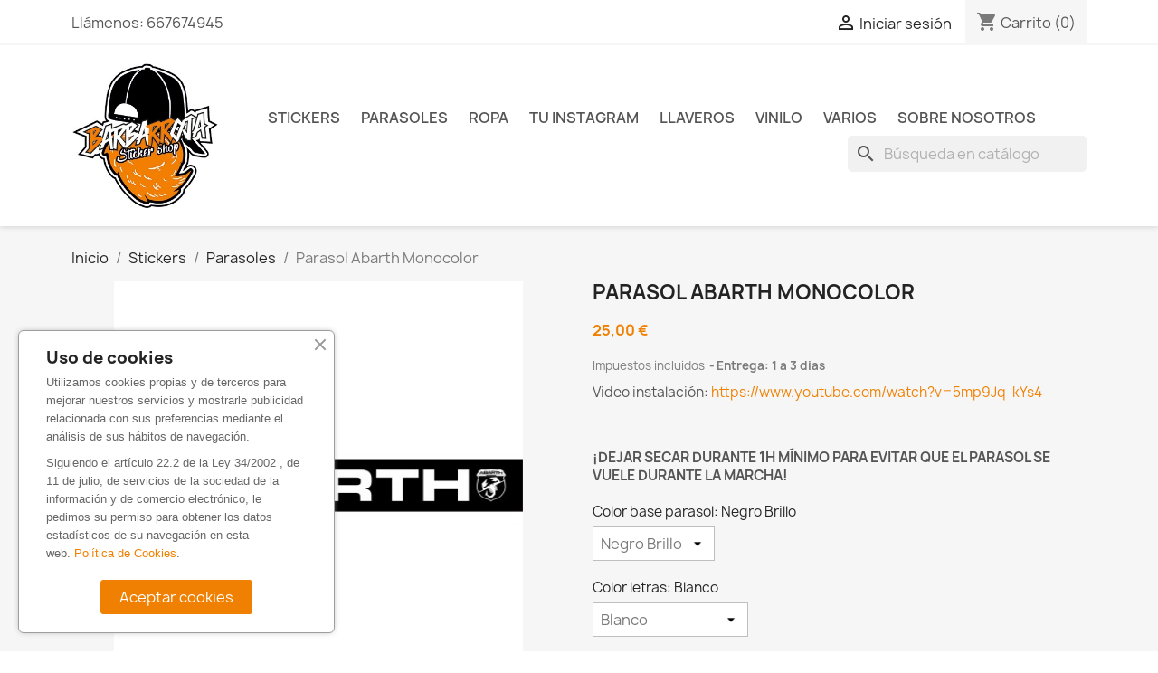

--- FILE ---
content_type: text/html; charset=utf-8
request_url: https://www.barbarrojastickershop.com/parasoles/616-parasol-abarth-monocolor.html
body_size: 15658
content:
<!doctype html>
<html lang="es-ES">

  <head>
    
      
  <meta charset="utf-8">


  <meta http-equiv="x-ua-compatible" content="ie=edge">



  <title>Parasol Abarth Monocolor</title>
  
    
  
  <meta name="description" content="Parasol Abarth Monocolor">
  <meta name="keywords" content="">
        <link rel="canonical" href="https://www.barbarrojastickershop.com/parasoles/616-parasol-abarth-monocolor.html">
    
      
  
  
    <script type="application/ld+json">
  {
    "@context": "https://schema.org",
    "@type": "Organization",
    "name" : "Barbarroja Sticker Shop ",
    "url" : "https://www.barbarrojastickershop.com/",
          "logo": {
        "@type": "ImageObject",
        "url":"https://www.barbarrojastickershop.com/img/barbarroja-shop-logo-1601505696.jpg"
      }
      }
</script>

<script type="application/ld+json">
  {
    "@context": "https://schema.org",
    "@type": "WebPage",
    "isPartOf": {
      "@type": "WebSite",
      "url":  "https://www.barbarrojastickershop.com/",
      "name": "Barbarroja Sticker Shop "
    },
    "name": "Parasol Abarth Monocolor",
    "url":  "https://www.barbarrojastickershop.com/parasoles/616-parasol-abarth-monocolor.html"
  }
</script>


  <script type="application/ld+json">
    {
      "@context": "https://schema.org",
      "@type": "BreadcrumbList",
      "itemListElement": [
                  {
            "@type": "ListItem",
            "position": 1,
            "name": "Inicio",
            "item": "https://www.barbarrojastickershop.com/"
          },                  {
            "@type": "ListItem",
            "position": 2,
            "name": "Stickers",
            "item": "https://www.barbarrojastickershop.com/14-stickers"
          },                  {
            "@type": "ListItem",
            "position": 3,
            "name": "Parasoles",
            "item": "https://www.barbarrojastickershop.com/23-parasoles"
          },                  {
            "@type": "ListItem",
            "position": 4,
            "name": "Parasol Abarth Monocolor",
            "item": "https://www.barbarrojastickershop.com/parasoles/616-146407-parasol-abarth-monocolor.html#/color_base_parasol-blanco_mate/color_letras-blanco/tamano-80_cm"
          }              ]
    }
  </script>
  
  
  
  <script type="application/ld+json">
  {
    "@context": "https://schema.org/",
    "@type": "Product",
    "name": "Parasol Abarth Monocolor",
    "description": "Parasol Abarth Monocolor",
    "category": "Parasoles",
    "image" :"https://www.barbarrojastickershop.com/662-home_default/parasol-abarth-monocolor.jpg",    "sku": "00000000007894198",
    "mpn": "00000000007894198"
        ,
    "brand": {
      "@type": "Thing",
      "name": "Barbarroja Stcker Shop"
    }
                ,
    "offers": {
      "@type": "Offer",
      "priceCurrency": "EUR",
      "name": "Parasol Abarth Monocolor",
      "price": "25",
      "url": "https://www.barbarrojastickershop.com/parasoles/616-146409-parasol-abarth-monocolor.html#/44-color_base_parasol-negro_brillo/46-color_letras-blanco/88-tamano-80_cm",
      "priceValidUntil": "2026-02-05",
              "image": ["https://www.barbarrojastickershop.com/662-large_default/parasol-abarth-monocolor.jpg"],
            "sku": "00000000007894198",
      "mpn": "00000000007894198",
                        "availability": "https://schema.org/InStock",
      "seller": {
        "@type": "Organization",
        "name": "Barbarroja Sticker Shop "
      }
    }
      }
</script>

  
  
    
  

  
    <meta property="og:title" content="Parasol Abarth Monocolor" />
    <meta property="og:description" content="Parasol Abarth Monocolor" />
    <meta property="og:url" content="https://www.barbarrojastickershop.com/parasoles/616-parasol-abarth-monocolor.html" />
    <meta property="og:site_name" content="Barbarroja Sticker Shop " />
    <meta property="og:image" content="https://www.barbarrojastickershop.com/modules/ps_imageslider/images/e5bfdbdb00d54059ada01d29e1a4eec7c9a44dea_banner-personaliza-tu-vehiculo.jpg" />
    
    <meta property="twitter:image" content="https://www.barbarrojastickershop.com/modules/ps_imageslider/images/e5bfdbdb00d54059ada01d29e1a4eec7c9a44dea_banner-personaliza-tu-vehiculo.jpg" />
    <meta property="twitter:title" content="Parasol Abarth Monocolor" />
    <meta property="twitter:description" content="Parasol Abarth Monocolor" />
    <meta property="twitter:card" content="summary_large_image" />
    <meta property="twitter:url" content="https://www.barbarrojastickershop.com/parasoles/616-parasol-abarth-monocolor.html" />
    



  <meta name="viewport" content="width=device-width, initial-scale=1">



  <link rel="icon" type="image/vnd.microsoft.icon" href="https://www.barbarrojastickershop.com/img/favicon.ico?1697809480">
  <link rel="shortcut icon" type="image/x-icon" href="https://www.barbarrojastickershop.com/img/favicon.ico?1697809480">



    <link rel="stylesheet" href="https://www.barbarrojastickershop.com/themes/classic/assets/css/theme.css" type="text/css" media="all">
  <link rel="stylesheet" href="https://www.barbarrojastickershop.com/modules/blockreassurance/views/dist/front.css" type="text/css" media="all">
  <link rel="stylesheet" href="https://www.barbarrojastickershop.com/modules/ps_socialfollow/views/css/ps_socialfollow.css" type="text/css" media="all">
  <link rel="stylesheet" href="https://www.barbarrojastickershop.com/modules/ps_searchbar/ps_searchbar.css" type="text/css" media="all">
  <link rel="stylesheet" href="https://www.barbarrojastickershop.com/modules/revolutpayment/views/css/blockui.css" type="text/css" media="all">
  <link rel="stylesheet" href="https://www.barbarrojastickershop.com/modules/ets_cookie_banner/views/css/front.css" type="text/css" media="all">
  <link rel="stylesheet" href="https://www.barbarrojastickershop.com/modules/ets_bestselling/views/css/slick.css" type="text/css" media="all">
  <link rel="stylesheet" href="https://www.barbarrojastickershop.com/modules/ets_bestselling/views/css/front.css" type="text/css" media="all">
  <link rel="stylesheet" href="https://www.barbarrojastickershop.com/js/jquery/ui/themes/base/minified/jquery-ui.min.css" type="text/css" media="all">
  <link rel="stylesheet" href="https://www.barbarrojastickershop.com/js/jquery/ui/themes/base/minified/jquery.ui.theme.min.css" type="text/css" media="all">
  <link rel="stylesheet" href="https://www.barbarrojastickershop.com/modules/ps_imageslider/css/homeslider.css" type="text/css" media="all">
  <link rel="stylesheet" href="https://www.barbarrojastickershop.com/themes/classic-child/assets/css/custom.css" type="text/css" media="all">




  

  <script type="text/javascript">
        var ConnectVars = {"store_has_valid_tokens":false};
        var cardWidgetIsEnabled = false;
        var checkoutWidgetDisplayType = "1";
        var create_order_ajax_url = "https:\/\/www.barbarrojastickershop.com\/module\/revolutpayment\/order";
        var currentPage = "product";
        var originUrl = "www.barbarrojastickershop.com";
        var payWidgetIsEnabled = false;
        var prestashop = {"cart":{"products":[],"totals":{"total":{"type":"total","label":"Total","amount":0,"value":"0,00\u00a0\u20ac"},"total_including_tax":{"type":"total","label":"Total (impuestos incl.)","amount":0,"value":"0,00\u00a0\u20ac"},"total_excluding_tax":{"type":"total","label":"Total (impuestos excl.)","amount":0,"value":"0,00\u00a0\u20ac"}},"subtotals":{"products":{"type":"products","label":"Subtotal","amount":0,"value":"0,00\u00a0\u20ac"},"discounts":null,"shipping":{"type":"shipping","label":"Transporte","amount":0,"value":""},"tax":null},"products_count":0,"summary_string":"0 art\u00edculos","vouchers":{"allowed":1,"added":[]},"discounts":[],"minimalPurchase":0,"minimalPurchaseRequired":""},"currency":{"id":1,"name":"Euro","iso_code":"EUR","iso_code_num":"978","sign":"\u20ac"},"customer":{"lastname":null,"firstname":null,"email":null,"birthday":null,"newsletter":null,"newsletter_date_add":null,"optin":null,"website":null,"company":null,"siret":null,"ape":null,"is_logged":false,"gender":{"type":null,"name":null},"addresses":[]},"language":{"name":"Espa\u00f1ol (Spanish)","iso_code":"es","locale":"es-ES","language_code":"es-es","is_rtl":"0","date_format_lite":"d\/m\/Y","date_format_full":"d\/m\/Y H:i:s","id":1},"page":{"title":"","canonical":"https:\/\/www.barbarrojastickershop.com\/parasoles\/616-parasol-abarth-monocolor.html","meta":{"title":"Parasol Abarth Monocolor","description":"Parasol Abarth Monocolor","keywords":"","robots":"index"},"page_name":"product","body_classes":{"lang-es":true,"lang-rtl":false,"country-ES":true,"currency-EUR":true,"layout-full-width":true,"page-product":true,"tax-display-enabled":true,"product-id-616":true,"product-Parasol Abarth Monocolor":true,"product-id-category-23":true,"product-id-manufacturer-2":true,"product-id-supplier-0":true,"product-available-for-order":true},"admin_notifications":[]},"shop":{"name":"Barbarroja Sticker Shop ","logo":"https:\/\/www.barbarrojastickershop.com\/img\/barbarroja-shop-logo-1601505696.jpg","stores_icon":"https:\/\/www.barbarrojastickershop.com\/img\/barbarroja-shop-logo_stores-1601505728.gif","favicon":"https:\/\/www.barbarrojastickershop.com\/img\/favicon.ico"},"urls":{"base_url":"https:\/\/www.barbarrojastickershop.com\/","current_url":"https:\/\/www.barbarrojastickershop.com\/parasoles\/616-parasol-abarth-monocolor.html","shop_domain_url":"https:\/\/www.barbarrojastickershop.com","img_ps_url":"https:\/\/www.barbarrojastickershop.com\/img\/","img_cat_url":"https:\/\/www.barbarrojastickershop.com\/img\/c\/","img_lang_url":"https:\/\/www.barbarrojastickershop.com\/img\/l\/","img_prod_url":"https:\/\/www.barbarrojastickershop.com\/img\/p\/","img_manu_url":"https:\/\/www.barbarrojastickershop.com\/img\/m\/","img_sup_url":"https:\/\/www.barbarrojastickershop.com\/img\/su\/","img_ship_url":"https:\/\/www.barbarrojastickershop.com\/img\/s\/","img_store_url":"https:\/\/www.barbarrojastickershop.com\/img\/st\/","img_col_url":"https:\/\/www.barbarrojastickershop.com\/img\/co\/","img_url":"https:\/\/www.barbarrojastickershop.com\/themes\/classic-child\/assets\/img\/","css_url":"https:\/\/www.barbarrojastickershop.com\/themes\/classic-child\/assets\/css\/","js_url":"https:\/\/www.barbarrojastickershop.com\/themes\/classic-child\/assets\/js\/","pic_url":"https:\/\/www.barbarrojastickershop.com\/upload\/","pages":{"address":"https:\/\/www.barbarrojastickershop.com\/direccion","addresses":"https:\/\/www.barbarrojastickershop.com\/direcciones","authentication":"https:\/\/www.barbarrojastickershop.com\/inicio-sesion","cart":"https:\/\/www.barbarrojastickershop.com\/carrito","category":"https:\/\/www.barbarrojastickershop.com\/index.php?controller=category","cms":"https:\/\/www.barbarrojastickershop.com\/index.php?controller=cms","contact":"https:\/\/www.barbarrojastickershop.com\/contactanos","discount":"https:\/\/www.barbarrojastickershop.com\/descuento","guest_tracking":"https:\/\/www.barbarrojastickershop.com\/seguimiento-cliente-no-registrado","history":"https:\/\/www.barbarrojastickershop.com\/historial-compra","identity":"https:\/\/www.barbarrojastickershop.com\/datos-personales","index":"https:\/\/www.barbarrojastickershop.com\/","my_account":"https:\/\/www.barbarrojastickershop.com\/mi-cuenta","order_confirmation":"https:\/\/www.barbarrojastickershop.com\/confirmacion-pedido","order_detail":"https:\/\/www.barbarrojastickershop.com\/index.php?controller=order-detail","order_follow":"https:\/\/www.barbarrojastickershop.com\/seguimiento-pedido","order":"https:\/\/www.barbarrojastickershop.com\/pedido","order_return":"https:\/\/www.barbarrojastickershop.com\/index.php?controller=order-return","order_slip":"https:\/\/www.barbarrojastickershop.com\/albaran","pagenotfound":"https:\/\/www.barbarrojastickershop.com\/pagina-no-ecnontrada","password":"https:\/\/www.barbarrojastickershop.com\/recuperacion-contrasena","pdf_invoice":"https:\/\/www.barbarrojastickershop.com\/index.php?controller=pdf-invoice","pdf_order_return":"https:\/\/www.barbarrojastickershop.com\/index.php?controller=pdf-order-return","pdf_order_slip":"https:\/\/www.barbarrojastickershop.com\/index.php?controller=pdf-order-slip","prices_drop":"https:\/\/www.barbarrojastickershop.com\/bajamos-precios","product":"https:\/\/www.barbarrojastickershop.com\/index.php?controller=product","search":"https:\/\/www.barbarrojastickershop.com\/buscar","sitemap":"https:\/\/www.barbarrojastickershop.com\/mapa-web","stores":"https:\/\/www.barbarrojastickershop.com\/tiendas","supplier":"https:\/\/www.barbarrojastickershop.com\/proveedor","register":"https:\/\/www.barbarrojastickershop.com\/inicio-sesion?create_account=1","order_login":"https:\/\/www.barbarrojastickershop.com\/pedido?login=1"},"alternative_langs":[],"theme_assets":"\/themes\/classic-child\/assets\/","actions":{"logout":"https:\/\/www.barbarrojastickershop.com\/?mylogout="},"no_picture_image":{"bySize":{"small_default":{"url":"https:\/\/www.barbarrojastickershop.com\/img\/p\/es-default-small_default.jpg","width":98,"height":98},"cart_default":{"url":"https:\/\/www.barbarrojastickershop.com\/img\/p\/es-default-cart_default.jpg","width":125,"height":125},"home_default":{"url":"https:\/\/www.barbarrojastickershop.com\/img\/p\/es-default-home_default.jpg","width":250,"height":250},"medium_default":{"url":"https:\/\/www.barbarrojastickershop.com\/img\/p\/es-default-medium_default.jpg","width":452,"height":452},"large_default":{"url":"https:\/\/www.barbarrojastickershop.com\/img\/p\/es-default-large_default.jpg","width":800,"height":800}},"small":{"url":"https:\/\/www.barbarrojastickershop.com\/img\/p\/es-default-small_default.jpg","width":98,"height":98},"medium":{"url":"https:\/\/www.barbarrojastickershop.com\/img\/p\/es-default-home_default.jpg","width":250,"height":250},"large":{"url":"https:\/\/www.barbarrojastickershop.com\/img\/p\/es-default-large_default.jpg","width":800,"height":800},"legend":""}},"configuration":{"display_taxes_label":true,"display_prices_tax_incl":true,"is_catalog":false,"show_prices":true,"opt_in":{"partner":false},"quantity_discount":{"type":"discount","label":"Descuento unitario"},"voucher_enabled":1,"return_enabled":0},"field_required":[],"breadcrumb":{"links":[{"title":"Inicio","url":"https:\/\/www.barbarrojastickershop.com\/"},{"title":"Stickers","url":"https:\/\/www.barbarrojastickershop.com\/14-stickers"},{"title":"Parasoles","url":"https:\/\/www.barbarrojastickershop.com\/23-parasoles"},{"title":"Parasol Abarth Monocolor","url":"https:\/\/www.barbarrojastickershop.com\/parasoles\/616-146407-parasol-abarth-monocolor.html#\/color_base_parasol-blanco_mate\/color_letras-blanco\/tamano-80_cm"}],"count":4},"link":{"protocol_link":"https:\/\/","protocol_content":"https:\/\/"},"time":1768976475,"static_token":"bd4c79ef1de41e8c7b2b5115377838ad","token":"69ddbadd15b236e874b8c811fc70e67b","debug":false};
        var psemailsubscription_subscription = "https:\/\/www.barbarrojastickershop.com\/module\/ps_emailsubscription\/subscription";
        var psr_icon_color = "#F19D76";
      </script>



  <script async src="https://www.googletagmanager.com/gtag/js?id=G-TN9XQQ300Z"></script>
<script>
  window.dataLayer = window.dataLayer || [];
  function gtag(){dataLayer.push(arguments);}
  gtag('js', new Date());
  gtag(
    'config',
    'G-TN9XQQ300Z',
    {
      'debug_mode':false
      , 'anonymize_ip': true                }
  );
</script>


<style>
    scalapay-widget {
        all: initial;
        display: block;
    }

    </style>

<script>

    const widgets = {"payIn3":{"type":"product","style":"","min":"50","max":"10000","logoSize":"100","amountSelectors":"[\".current-price-value\"]","hidePrice":"false","locale":"es","numberOfInstallments":3,"frequencyNumber":30,"currencyPosition":"after","currencyDisplay":"symbol","afterWidgetText":"","position":".product-prices"},"payIn4":{"type":"product","style":"","min":"50","max":"5000","logoSize":"100","amountSelectors":"[\".current-price-value\"]","hidePrice":"false","locale":"es","numberOfInstallments":4,"frequencyNumber":30,"currencyPosition":"after","currencyDisplay":"symbol","afterWidgetText":"","position":".product-prices"}};
    
    function addWidget(productId) {

        const widgetConfig = widgets[productId];
        const positionElement = document.querySelector(widgetConfig['position'])
        if (positionElement?.parentNode?.querySelector(`scalapay-widget[product="${productId}"]`)) {
            return;
        }

        if (widgetConfig["afterWidgetText"]) {
            const postWidgetText = document.createElement('p');
            postWidgetText.setAttribute("class", "scalapay-after-widget-text")
            postWidgetText.innerHTML = widgetConfig["afterWidgetText"];
            positionElement?.insertAdjacentElement('afterend', postWidgetText)
        }

        const widget = document.createElement('scalapay-widget');
        widget.setAttribute('product', productId)
        for (const widgetConfigKey in widgetConfig) {
            if (['afterWidgetText', 'position'].includes(widgetConfigKey)) continue;
            if (widgetConfigKey === 'style') {
                widget.style.cssText = `${widgetConfig[widgetConfigKey]}`;
                continue;
            }
            widget.setAttribute(widgetConfigKey.replace(/[A-Z]/g, letter => `-${letter.toLowerCase()}`), widgetConfig[widgetConfigKey])
        }

        positionElement?.insertAdjacentElement('afterend', widget);

    }

    document.addEventListener("DOMContentLoaded", function () {
        const observer1 = new MutationObserver(() => {
            for (const type in widgets) {
                addWidget(type)
            }
        });
        observer1.observe(document.querySelector('body'), {subtree: true, childList: true, attributes: false});
    });

</script>

    <script>
        (() => {
            const esmScript = document.createElement('script');
            esmScript.src = 'https://cdn.scalapay.com/widget/v3/js/scalapay-widget.esm.js';
            esmScript.type = 'module';
            document.getElementsByTagName('head')[0].appendChild(esmScript);

            const widgetScript = document.createElement('script');
            widgetScript.src = 'https://cdn.scalapay.com/widget/v3/js/scalapay-widget.js';
            widgetScript.type = 'nomodule';
            document.getElementsByTagName('head')[0].appendChild(widgetScript);
        })()
    </script>



    
  <meta property="og:type" content="product">
      <meta property="og:image" content="https://www.barbarrojastickershop.com/662-large_default/parasol-abarth-monocolor.jpg">
  
      <meta property="product:pretax_price:amount" content="20.661157">
    <meta property="product:pretax_price:currency" content="EUR">
    <meta property="product:price:amount" content="25">
    <meta property="product:price:currency" content="EUR">
    
  </head>

  <body id="product" class="lang-es country-es currency-eur layout-full-width page-product tax-display-enabled product-id-616 product-parasol-abarth-monocolor product-id-category-23 product-id-manufacturer-2 product-id-supplier-0 product-available-for-order">

    
      
    

    <main>
      
              

      <header id="header">
        
          
  <div class="header-banner">
    
  </div>



  <nav class="header-nav">
    <div class="container">
      <div class="row">
        <div class="hidden-sm-down">
          <div class="col-md-5 col-xs-12">
            <div id="_desktop_contact_link">
  <div id="contact-link">
                Llámenos: <span>667674945</span>
      </div>
</div>

          </div>
          <div class="col-md-7 right-nav">
              <div id="_desktop_user_info">
  <div class="user-info">
          <a
        href="https://www.barbarrojastickershop.com/mi-cuenta"
        title="Acceda a su cuenta de cliente"
        rel="nofollow"
      >
        <i class="material-icons">&#xE7FF;</i>
        <span class="hidden-sm-down">Iniciar sesión</span>
      </a>
      </div>
</div>
<div id="_desktop_cart">
  <div class="blockcart cart-preview inactive" data-refresh-url="//www.barbarrojastickershop.com/module/ps_shoppingcart/ajax">
    <div class="header">
              <i class="material-icons shopping-cart" aria-hidden="true">shopping_cart</i>
        <span class="hidden-sm-down">Carrito</span>
        <span class="cart-products-count">(0)</span>
          </div>
  </div>
</div>

          </div>
        </div>
        <div class="hidden-md-up text-sm-center mobile">
          <div class="float-xs-left" id="menu-icon">
            <i class="material-icons d-inline">&#xE5D2;</i>
          </div>
          <div class="float-xs-right" id="_mobile_cart"></div>
          <div class="float-xs-right" id="_mobile_user_info"></div>
          <div class="top-logo" id="_mobile_logo"></div>
          <div class="clearfix"></div>
        </div>
      </div>
    </div>
  </nav>



  <div class="header-top">
    <div class="container">
       <div class="row">
        <div class="col-md-2 hidden-sm-down" id="_desktop_logo">
                                    
  <a href="https://www.barbarrojastickershop.com/">
    <img
      class="logo img-fluid"
      src="https://www.barbarrojastickershop.com/img/barbarroja-shop-logo-1601505696.jpg"
      alt="Barbarroja Sticker Shop "
      width="278"
      height="274">
  </a>

                              </div>
        <div class="header-top-right col-md-10 col-sm-12 position-static">
          

<div class="menu js-top-menu position-static hidden-sm-down" id="_desktop_top_menu">
    
          <ul class="top-menu" id="top-menu" data-depth="0">
                    <li class="category" id="category-14">
                          <a
                class="dropdown-item"
                href="https://www.barbarrojastickershop.com/14-stickers" data-depth="0"
                              >
                                                                      <span class="float-xs-right hidden-md-up">
                    <span data-target="#top_sub_menu_26732" data-toggle="collapse" class="navbar-toggler collapse-icons">
                      <i class="material-icons add">&#xE313;</i>
                      <i class="material-icons remove">&#xE316;</i>
                    </span>
                  </span>
                                Stickers
              </a>
                            <div  class="popover sub-menu js-sub-menu collapse" id="top_sub_menu_26732">
                
          <ul class="top-menu"  data-depth="1">
                    <li class="category" id="category-43">
                          <a
                class="dropdown-item dropdown-submenu"
                href="https://www.barbarrojastickershop.com/43-marcas-coches" data-depth="1"
                              >
                                                                      <span class="float-xs-right hidden-md-up">
                    <span data-target="#top_sub_menu_56315" data-toggle="collapse" class="navbar-toggler collapse-icons">
                      <i class="material-icons add">&#xE313;</i>
                      <i class="material-icons remove">&#xE316;</i>
                    </span>
                  </span>
                                MARCAS COCHES
              </a>
                            <div  class="collapse" id="top_sub_menu_56315">
                
          <ul class="top-menu"  data-depth="2">
                    <li class="category" id="category-18">
                          <a
                class="dropdown-item"
                href="https://www.barbarrojastickershop.com/18-volkswagen" data-depth="2"
                              >
                                VOLKSWAGEN 
              </a>
                          </li>
                    <li class="category" id="category-24">
                          <a
                class="dropdown-item"
                href="https://www.barbarrojastickershop.com/24-bmw-" data-depth="2"
                              >
                                BMW-
              </a>
                          </li>
                    <li class="category" id="category-34">
                          <a
                class="dropdown-item"
                href="https://www.barbarrojastickershop.com/34-mitsubishi" data-depth="2"
                              >
                                MITSUBISHI
              </a>
                          </li>
                    <li class="category" id="category-40">
                          <a
                class="dropdown-item"
                href="https://www.barbarrojastickershop.com/40-seat" data-depth="2"
                              >
                                SEAT
              </a>
                          </li>
                    <li class="category" id="category-39">
                          <a
                class="dropdown-item"
                href="https://www.barbarrojastickershop.com/39-audi" data-depth="2"
                              >
                                AUDI
              </a>
                          </li>
                    <li class="category" id="category-38">
                          <a
                class="dropdown-item"
                href="https://www.barbarrojastickershop.com/38-ford" data-depth="2"
                              >
                                FORD
              </a>
                          </li>
                    <li class="category" id="category-36">
                          <a
                class="dropdown-item"
                href="https://www.barbarrojastickershop.com/36-citroen" data-depth="2"
                              >
                                CITROEN
              </a>
                          </li>
                    <li class="category" id="category-35">
                          <a
                class="dropdown-item"
                href="https://www.barbarrojastickershop.com/35-peugeot" data-depth="2"
                              >
                                PEUGEOT
              </a>
                          </li>
                    <li class="category" id="category-30">
                          <a
                class="dropdown-item"
                href="https://www.barbarrojastickershop.com/30-renault" data-depth="2"
                              >
                                RENAULT
              </a>
                          </li>
                    <li class="category" id="category-28">
                          <a
                class="dropdown-item"
                href="https://www.barbarrojastickershop.com/28-opel" data-depth="2"
                              >
                                OPEL
              </a>
                          </li>
                    <li class="category" id="category-37">
                          <a
                class="dropdown-item"
                href="https://www.barbarrojastickershop.com/37-honda" data-depth="2"
                              >
                                HONDA
              </a>
                          </li>
                    <li class="category" id="category-27">
                          <a
                class="dropdown-item"
                href="https://www.barbarrojastickershop.com/27-toyota" data-depth="2"
                              >
                                TOYOTA
              </a>
                          </li>
                    <li class="category" id="category-32">
                          <a
                class="dropdown-item"
                href="https://www.barbarrojastickershop.com/32-hyundai" data-depth="2"
                              >
                                HYUNDAI
              </a>
                          </li>
                    <li class="category" id="category-31">
                          <a
                class="dropdown-item"
                href="https://www.barbarrojastickershop.com/31-fiat" data-depth="2"
                              >
                                FIAT
              </a>
                          </li>
                    <li class="category" id="category-33">
                          <a
                class="dropdown-item"
                href="https://www.barbarrojastickershop.com/33-nissan" data-depth="2"
                              >
                                NISSAN
              </a>
                          </li>
                    <li class="category" id="category-29">
                          <a
                class="dropdown-item"
                href="https://www.barbarrojastickershop.com/29-subaru" data-depth="2"
                              >
                                SUBARU
              </a>
                          </li>
                    <li class="category" id="category-50">
                          <a
                class="dropdown-item"
                href="https://www.barbarrojastickershop.com/50-mercedes" data-depth="2"
                              >
                                MERCEDES
              </a>
                          </li>
                    <li class="category" id="category-52">
                          <a
                class="dropdown-item"
                href="https://www.barbarrojastickershop.com/52-mazda" data-depth="2"
                              >
                                MAZDA
              </a>
                          </li>
                    <li class="category" id="category-54">
                          <a
                class="dropdown-item"
                href="https://www.barbarrojastickershop.com/54-mini" data-depth="2"
                              >
                                MINI
              </a>
                          </li>
              </ul>
    
              </div>
                          </li>
                    <li class="category" id="category-23">
                          <a
                class="dropdown-item dropdown-submenu"
                href="https://www.barbarrojastickershop.com/23-parasoles" data-depth="1"
                              >
                                Parasoles
              </a>
                          </li>
                    <li class="category" id="category-22">
                          <a
                class="dropdown-item dropdown-submenu"
                href="https://www.barbarrojastickershop.com/22-advertencias" data-depth="1"
                              >
                                ADVERTENCIAS
              </a>
                          </li>
                    <li class="category" id="category-19">
                          <a
                class="dropdown-item dropdown-submenu"
                href="https://www.barbarrojastickershop.com/19-bebe-a-bordo" data-depth="1"
                              >
                                BEBE A BORDO
              </a>
                          </li>
                    <li class="category" id="category-21">
                          <a
                class="dropdown-item dropdown-submenu"
                href="https://www.barbarrojastickershop.com/21-cristal-delantero-parte-inferior" data-depth="1"
                              >
                                CRISTAL DELANTERO PARTE INFERIOR
              </a>
                          </li>
                    <li class="category" id="category-20">
                          <a
                class="dropdown-item dropdown-submenu"
                href="https://www.barbarrojastickershop.com/20-limpiaparabrisas-trasero" data-depth="1"
                              >
                                LIMPIAPARABRISAS  TRASERO 
              </a>
                          </li>
                    <li class="category" id="category-41">
                          <a
                class="dropdown-item dropdown-submenu"
                href="https://www.barbarrojastickershop.com/41-laminas-sticker-boom" data-depth="1"
                              >
                                Laminas Sticker Boom
              </a>
                          </li>
                    <li class="category" id="category-44">
                          <a
                class="dropdown-item dropdown-submenu"
                href="https://www.barbarrojastickershop.com/44-motos" data-depth="1"
                              >
                                                                      <span class="float-xs-right hidden-md-up">
                    <span data-target="#top_sub_menu_50865" data-toggle="collapse" class="navbar-toggler collapse-icons">
                      <i class="material-icons add">&#xE313;</i>
                      <i class="material-icons remove">&#xE316;</i>
                    </span>
                  </span>
                                Motos
              </a>
                            <div  class="collapse" id="top_sub_menu_50865">
                
          <ul class="top-menu"  data-depth="2">
                    <li class="category" id="category-42">
                          <a
                class="dropdown-item"
                href="https://www.barbarrojastickershop.com/42-llantas-moto" data-depth="2"
                              >
                                Llantas moto
              </a>
                          </li>
                    <li class="category" id="category-55">
                          <a
                class="dropdown-item"
                href="https://www.barbarrojastickershop.com/55-motos-general" data-depth="2"
                              >
                                Motos General
              </a>
                          </li>
                    <li class="category" id="category-56">
                          <a
                class="dropdown-item"
                href="https://www.barbarrojastickershop.com/56-motos-clasicas" data-depth="2"
                              >
                                MOTOS CLASICAS
              </a>
                          </li>
              </ul>
    
              </div>
                          </li>
                    <li class="category" id="category-45">
                          <a
                class="dropdown-item dropdown-submenu"
                href="https://www.barbarrojastickershop.com/45-furgonetas-camper" data-depth="1"
                              >
                                FURGONETAS CAMPER
              </a>
                          </li>
                    <li class="category" id="category-47">
                          <a
                class="dropdown-item dropdown-submenu"
                href="https://www.barbarrojastickershop.com/47-slaps" data-depth="1"
                              >
                                SLAPS
              </a>
                          </li>
                    <li class="category" id="category-48">
                          <a
                class="dropdown-item dropdown-submenu"
                href="https://www.barbarrojastickershop.com/48-kits-adhesivos-para-coches" data-depth="1"
                              >
                                Kits adhesivos para coches
              </a>
                          </li>
                    <li class="category" id="category-49">
                          <a
                class="dropdown-item dropdown-submenu"
                href="https://www.barbarrojastickershop.com/49-adhesivos-varios" data-depth="1"
                              >
                                ADHESIVOS VARIOS
              </a>
                          </li>
                    <li class="category" id="category-51">
                          <a
                class="dropdown-item dropdown-submenu"
                href="https://www.barbarrojastickershop.com/51-jdm-sticker" data-depth="1"
                              >
                                JDM STICKER
              </a>
                          </li>
                    <li class="category" id="category-53">
                          <a
                class="dropdown-item dropdown-submenu"
                href="https://www.barbarrojastickershop.com/53-animales" data-depth="1"
                              >
                                Animales
              </a>
                          </li>
                    <li class="category" id="category-62">
                          <a
                class="dropdown-item dropdown-submenu"
                href="https://www.barbarrojastickershop.com/62-frases" data-depth="1"
                              >
                                Frases
              </a>
                          </li>
                    <li class="category" id="category-65">
                          <a
                class="dropdown-item dropdown-submenu"
                href="https://www.barbarrojastickershop.com/65-camiones" data-depth="1"
                              >
                                CAMIONES
              </a>
                          </li>
                    <li class="category" id="category-67">
                          <a
                class="dropdown-item dropdown-submenu"
                href="https://www.barbarrojastickershop.com/67-matriculas" data-depth="1"
                              >
                                MATRÍCULAS 
              </a>
                          </li>
                    <li class="category" id="category-68">
                          <a
                class="dropdown-item dropdown-submenu"
                href="https://www.barbarrojastickershop.com/68-tapas-de-llantas" data-depth="1"
                              >
                                TAPAS DE LLANTAS
              </a>
                          </li>
                    <li class="category" id="category-69">
                          <a
                class="dropdown-item dropdown-submenu"
                href="https://www.barbarrojastickershop.com/69-taloneras" data-depth="1"
                              >
                                TALONERAS 
              </a>
                          </li>
                    <li class="category" id="category-70">
                          <a
                class="dropdown-item dropdown-submenu"
                href="https://www.barbarrojastickershop.com/70-peekers" data-depth="1"
                              >
                                PEEKERS
              </a>
                          </li>
                    <li class="category" id="category-74">
                          <a
                class="dropdown-item dropdown-submenu"
                href="https://www.barbarrojastickershop.com/74-pegatinas-personalizadas" data-depth="1"
                              >
                                PEGATINAS PERSONALIZADAS
              </a>
                          </li>
              </ul>
    
              </div>
                          </li>
                    <li class="category" id="category-23">
                          <a
                class="dropdown-item"
                href="https://www.barbarrojastickershop.com/23-parasoles" data-depth="0"
                              >
                                Parasoles
              </a>
                          </li>
                    <li class="category" id="category-12">
                          <a
                class="dropdown-item"
                href="https://www.barbarrojastickershop.com/12-ropa" data-depth="0"
                              >
                                                                      <span class="float-xs-right hidden-md-up">
                    <span data-target="#top_sub_menu_15178" data-toggle="collapse" class="navbar-toggler collapse-icons">
                      <i class="material-icons add">&#xE313;</i>
                      <i class="material-icons remove">&#xE316;</i>
                    </span>
                  </span>
                                Ropa
              </a>
                            <div  class="popover sub-menu js-sub-menu collapse" id="top_sub_menu_15178">
                
          <ul class="top-menu"  data-depth="1">
                    <li class="category" id="category-26">
                          <a
                class="dropdown-item dropdown-submenu"
                href="https://www.barbarrojastickershop.com/26-sudaderas" data-depth="1"
                              >
                                Sudaderas
              </a>
                          </li>
                    <li class="category" id="category-59">
                          <a
                class="dropdown-item dropdown-submenu"
                href="https://www.barbarrojastickershop.com/59-camisetas" data-depth="1"
                              >
                                Camisetas
              </a>
                          </li>
                    <li class="category" id="category-60">
                          <a
                class="dropdown-item dropdown-submenu"
                href="https://www.barbarrojastickershop.com/60-mascarillas" data-depth="1"
                              >
                                Mascarillas
              </a>
                          </li>
                    <li class="category" id="category-66">
                          <a
                class="dropdown-item dropdown-submenu"
                href="https://www.barbarrojastickershop.com/66-clubs-equipos-y-colaboradores" data-depth="1"
                              >
                                                                      <span class="float-xs-right hidden-md-up">
                    <span data-target="#top_sub_menu_14071" data-toggle="collapse" class="navbar-toggler collapse-icons">
                      <i class="material-icons add">&#xE313;</i>
                      <i class="material-icons remove">&#xE316;</i>
                    </span>
                  </span>
                                CLUBS, EQUIPOS Y COLABORADORES
              </a>
                            <div  class="collapse" id="top_sub_menu_14071">
                
          <ul class="top-menu"  data-depth="2">
                    <li class="category" id="category-71">
                          <a
                class="dropdown-item"
                href="https://www.barbarrojastickershop.com/71-dripz-online" data-depth="2"
                              >
                                DRIPZ ONLINE
              </a>
                          </li>
                    <li class="category" id="category-72">
                          <a
                class="dropdown-item"
                href="https://www.barbarrojastickershop.com/72-club-ford-fiesta-catalunya" data-depth="2"
                              >
                                CLUB FORD FIESTA CATALUNYA
              </a>
                          </li>
                    <li class="category" id="category-73">
                          <a
                class="dropdown-item"
                href="https://www.barbarrojastickershop.com/73-fake-bands" data-depth="2"
                              >
                                FAKE BANDS
              </a>
                          </li>
                    <li class="category" id="category-75">
                          <a
                class="dropdown-item"
                href="https://www.barbarrojastickershop.com/75-n-club-hyundai" data-depth="2"
                              >
                                N CLUB HYUNDAI 
              </a>
                          </li>
                    <li class="category" id="category-77">
                          <a
                class="dropdown-item"
                href="https://www.barbarrojastickershop.com/77-club-206-catalunya" data-depth="2"
                              >
                                CLUB 206 CATALUNYA
              </a>
                          </li>
              </ul>
    
              </div>
                          </li>
              </ul>
    
              </div>
                          </li>
                    <li class="category" id="category-63">
                          <a
                class="dropdown-item"
                href="https://www.barbarrojastickershop.com/63-tu-instagram" data-depth="0"
                              >
                                Tu Instagram
              </a>
                          </li>
                    <li class="category" id="category-13">
                          <a
                class="dropdown-item"
                href="https://www.barbarrojastickershop.com/13-llaveros" data-depth="0"
                              >
                                Llaveros
              </a>
                          </li>
                    <li class="category" id="category-57">
                          <a
                class="dropdown-item"
                href="https://www.barbarrojastickershop.com/57-vinilo" data-depth="0"
                              >
                                                                      <span class="float-xs-right hidden-md-up">
                    <span data-target="#top_sub_menu_19508" data-toggle="collapse" class="navbar-toggler collapse-icons">
                      <i class="material-icons add">&#xE313;</i>
                      <i class="material-icons remove">&#xE316;</i>
                    </span>
                  </span>
                                Vinilo
              </a>
                            <div  class="popover sub-menu js-sub-menu collapse" id="top_sub_menu_19508">
                
          <ul class="top-menu"  data-depth="1">
                    <li class="category" id="category-58">
                          <a
                class="dropdown-item dropdown-submenu"
                href="https://www.barbarrojastickershop.com/58-vinilo-para-faros" data-depth="1"
                              >
                                VINILO PARA FAROS
              </a>
                          </li>
                    <li class="category" id="category-61">
                          <a
                class="dropdown-item dropdown-submenu"
                href="https://www.barbarrojastickershop.com/61-vinilos-fundidos-rotulacion-integral" data-depth="1"
                              >
                                Vinilos Fundidos rotulación integral
              </a>
                          </li>
                    <li class="category" id="category-64">
                          <a
                class="dropdown-item dropdown-submenu"
                href="https://www.barbarrojastickershop.com/64-vinilo-liquido-barbarroja-dip" data-depth="1"
                              >
                                Vinilo Líquido Barbarroja Dip
              </a>
                          </li>
              </ul>
    
              </div>
                          </li>
                    <li class="category" id="category-16">
                          <a
                class="dropdown-item"
                href="https://www.barbarrojastickershop.com/16-varios" data-depth="0"
                              >
                                Varios
              </a>
                          </li>
                    <li class="cms-page" id="cms-page-4">
                          <a
                class="dropdown-item"
                href="https://www.barbarrojastickershop.com/content/4-sobre-nosotros" data-depth="0"
                              >
                                Sobre nosotros
              </a>
                          </li>
              </ul>
    
    <div class="clearfix"></div>
</div>
<div id="search_widget" class="search-widgets" data-search-controller-url="//www.barbarrojastickershop.com/buscar">
  <form method="get" action="//www.barbarrojastickershop.com/buscar">
    <input type="hidden" name="controller" value="search">
    <i class="material-icons search" aria-hidden="true">search</i>
    <input type="text" name="s" value="" placeholder="Búsqueda en catálogo" aria-label="Buscar">
    <i class="material-icons clear" aria-hidden="true">clear</i>
  </form>
</div>

        </div>
      </div>
      <div id="mobile_top_menu_wrapper" class="row hidden-md-up" style="display:none;">
        <div class="js-top-menu mobile" id="_mobile_top_menu"></div>
        <div class="js-top-menu-bottom">
          <div id="_mobile_currency_selector"></div>
          <div id="_mobile_language_selector"></div>
          <div id="_mobile_contact_link"></div>
        </div>
      </div>
    </div>
  </div>
  

        
      </header>

      <section id="wrapper">
        
          
<aside id="notifications">
  <div class="container">
    
    
    
      </div>
</aside>
        

        
        <div class="container">
          
            <nav data-depth="4" class="breadcrumb hidden-sm-down">
  <ol>
    
              
          <li>
                          <a href="https://www.barbarrojastickershop.com/"><span>Inicio</span></a>
                      </li>
        
              
          <li>
                          <a href="https://www.barbarrojastickershop.com/14-stickers"><span>Stickers</span></a>
                      </li>
        
              
          <li>
                          <a href="https://www.barbarrojastickershop.com/23-parasoles"><span>Parasoles</span></a>
                      </li>
        
              
          <li>
                          <span>Parasol Abarth Monocolor</span>
                      </li>
        
          
  </ol>
</nav>
          

          

          
  <div id="content-wrapper" class="js-content-wrapper">
    
    

  <section id="main">
    <meta content="https://www.barbarrojastickershop.com/parasoles/616-146409-parasol-abarth-monocolor.html#/44-color_base_parasol-negro_brillo/46-color_letras-blanco/88-tamano-80_cm">

    <div class="row product-container js-product-container">
      <div class="col-md-6">
        
          <section class="page-content" id="content">
            
              
    <ul class="product-flags js-product-flags">
            </ul>


              
                <div class="images-container js-images-container">
  
    <div class="product-cover">
              <img
          class="js-qv-product-cover img-fluid"
          src="https://www.barbarrojastickershop.com/662-large_default/parasol-abarth-monocolor.jpg"
                      alt="Parasol Abarth Monocolor"
            title="Parasol Abarth Monocolor"
                    loading="lazy"
          width="800"
          height="800"
        >
        <div class="layer hidden-sm-down" data-toggle="modal" data-target="#product-modal">
          <i class="material-icons zoom-in">search</i>
        </div>
          </div>
  

  
    <div class="js-qv-mask mask">
      <ul class="product-images js-qv-product-images">
                  <li class="thumb-container js-thumb-container">
            <img
              class="thumb js-thumb  selected js-thumb-selected "
              data-image-medium-src="https://www.barbarrojastickershop.com/662-medium_default/parasol-abarth-monocolor.jpg"
              data-image-large-src="https://www.barbarrojastickershop.com/662-large_default/parasol-abarth-monocolor.jpg"
              src="https://www.barbarrojastickershop.com/662-small_default/parasol-abarth-monocolor.jpg"
                              alt="Parasol Abarth Monocolor"
                title="Parasol Abarth Monocolor"
                            loading="lazy"
              width="98"
              height="98"
            >
          </li>
              </ul>
    </div>
  

</div>
              
              <div class="scroll-box-arrows">
                <i class="material-icons left">&#xE314;</i>
                <i class="material-icons right">&#xE315;</i>
              </div>

            
          </section>
        
        </div>
        <div class="col-md-6">
          
            
              <h1 class="h1">Parasol Abarth Monocolor</h1>
            
          
          
              <div class="product-prices js-product-prices">
    
          

    
      <div
        class="product-price h5 ">

        <div class="current-price">
          <span class='current-price-value' content="25">
                                      25,00 €
                      </span>

                  </div>

        
                  
      </div>
    

    
          

    
          

    
          

    

    <div class="tax-shipping-delivery-label">
              Impuestos incluidos
            
      
                                    <span class="delivery-information">Entrega: 1 a 3 dias</span>
                            </div>
  </div>
          

          <div class="product-information">
            
              <div id="product-description-short-616" class="product-description"><p>Video instalación: <a href="https://www.youtube.com/watch?v=5mp9Jq-kYs4" target="_blank">https://www.youtube.com/watch?v=5mp9Jq-kYs4</a></p>
<p><strong> </strong></p>
<p><span><strong>¡DEJAR SECAR DURANTE 1H MÍNIMO PARA EVITAR QUE EL PARASOL SE VUELE DURANTE LA MARCHA!</strong></span></p></div>
            

            
            <div class="product-actions js-product-actions">
              
                <form action="https://www.barbarrojastickershop.com/carrito" method="post" id="add-to-cart-or-refresh">
                  <input type="hidden" name="token" value="bd4c79ef1de41e8c7b2b5115377838ad">
                  <input type="hidden" name="id_product" value="616" id="product_page_product_id">
                  <input type="hidden" name="id_customization" value="0" id="product_customization_id" class="js-product-customization-id">

                  
                    <div class="product-variants js-product-variants">
          <div class="clearfix product-variants-item">
      <span class="control-label">Color base parasol: 
                                                                  Negro Brillo                                                                                                                                                                          </span>
              <select
          class="form-control form-control-select"
          id="group_4"
          aria-label="Color base parasol"
          data-product-attribute="4"
          name="group[4]">
                      <option value="42" title="Blanco Mate">Blanco Mate</option>
                      <option value="43" title="Blanco">Blanco</option>
                      <option value="44" title="Negro Brillo" selected="selected">Negro Brillo</option>
                      <option value="45" title="Negro Mate">Negro Mate</option>
                      <option value="140" title="Rojo">Rojo</option>
                      <option value="141" title="Azul">Azul</option>
                      <option value="142" title="Amarillo">Amarillo</option>
                      <option value="147" title="Naranja">Naranja</option>
                      <option value="148" title="Verde">Verde</option>
                      <option value="112" title="Ninguno">Ninguno</option>
                  </select>
          </div>
              <div class="clearfix product-variants-item">
      <span class="control-label">Color letras: 
                      Blanco                                                                                                                                                                                                                                                                                                                                                                                                                                                                                                                                                                </span>
              <select
          class="form-control form-control-select"
          id="group_5"
          aria-label="Color letras"
          data-product-attribute="5"
          name="group[5]">
                      <option value="46" title="Blanco" selected="selected">Blanco</option>
                      <option value="169" title="Negro Brillo">Negro Brillo</option>
                      <option value="170" title="Negro Mate">Negro Mate</option>
                      <option value="149" title="Azul Oscuro">Azul Oscuro</option>
                      <option value="150" title="Azul Claro">Azul Claro</option>
                      <option value="151" title="Rojo">Rojo</option>
                      <option value="222" title="Verde">Verde</option>
                      <option value="152" title="Naranja">Naranja</option>
                      <option value="153" title="Lila">Lila</option>
                      <option value="154" title="Amarillo">Amarillo</option>
                      <option value="155" title="Azul Celeste">Azul Celeste</option>
                      <option value="156" title="Holográfico">Holográfico</option>
                      <option value="157" title="Rosa">Rosa</option>
                      <option value="158" title="Plata">Plata</option>
                      <option value="159" title="Plata Cromado">Plata Cromado</option>
                      <option value="160" title="Dorado">Dorado</option>
                      <option value="161" title="Dorado Cromado">Dorado Cromado</option>
                      <option value="162" title="Amarillo Fluor">Amarillo Fluor</option>
                      <option value="163" title="Naranja Fluor">Naranja Fluor</option>
                      <option value="164" title="Verde Fluor">Verde Fluor</option>
                      <option value="165" title="Rosa Fluor">Rosa Fluor</option>
                      <option value="166" title="Marrón">Marrón</option>
                      <option value="167" title="Gris Antracita">Gris Antracita</option>
                      <option value="168" title="Gris Nardo">Gris Nardo</option>
                      <option value="219" title="Cooper">Cooper</option>
                  </select>
          </div>
              <div class="clearfix product-variants-item">
      <span class="control-label">Tamaño: 
                      80 cm                                                            </span>
              <select
          class="form-control form-control-select"
          id="group_6"
          aria-label="Tamaño"
          data-product-attribute="6"
          name="group[6]">
                      <option value="88" title="80 cm" selected="selected">80 cm</option>
                      <option value="90" title="90 cm">90 cm</option>
                      <option value="92" title="100 cm">100 cm</option>
                  </select>
          </div>
      </div>
                  

                  
                                      

                  
                    <section class="product-discounts js-product-discounts">
  </section>
                  

                  
                    <div class="product-add-to-cart js-product-add-to-cart">
      <span class="control-label">Cantidad</span>

    
      <div class="product-quantity clearfix">
        <div class="qty">
          <input
            type="number"
            name="qty"
            id="quantity_wanted"
            inputmode="numeric"
            pattern="[0-9]*"
                          value="1"
              min="1"
                        class="input-group"
            aria-label="Cantidad"
          >
        </div>

        <div class="add">
          <button
            class="btn btn-primary add-to-cart"
            data-button-action="add-to-cart"
            type="submit"
                      >
            <i class="material-icons shopping-cart">&#xE547;</i>
            Añadir al carrito
          </button>
        </div>

        
      </div>
    

    
      <span id="product-availability" class="js-product-availability">
                              <i class="material-icons rtl-no-flip product-available">&#xE5CA;</i>
                    En stock
              </span>
    

    
      <p class="product-minimal-quantity js-product-minimal-quantity">
              </p>
    
  </div>
                  

                  
                    <div class="product-additional-info js-product-additional-info">
  

      <div class="social-sharing">
      <span>Compartir</span>
      <ul>
                  <li class="facebook icon-gray"><a href="https://www.facebook.com/sharer.php?u=https%3A%2F%2Fwww.barbarrojastickershop.com%2Fparasoles%2F616-parasol-abarth-monocolor.html" class="text-hide" title="Compartir" target="_blank" rel="noopener noreferrer">Compartir</a></li>
                  <li class="twitter icon-gray"><a href="https://twitter.com/intent/tweet?text=Parasol+Abarth+Monocolor https%3A%2F%2Fwww.barbarrojastickershop.com%2Fparasoles%2F616-parasol-abarth-monocolor.html" class="text-hide" title="Tuitear" target="_blank" rel="noopener noreferrer">Tuitear</a></li>
                  <li class="pinterest icon-gray"><a href="https://www.pinterest.com/pin/create/button/?url=https%3A%2F%2Fwww.barbarrojastickershop.com%2Fparasoles%2F616-parasol-abarth-monocolor.html/&amp;media=https%3A%2F%2Fwww.barbarrojastickershop.com%2F662%2Fparasol-abarth-monocolor.jpg&amp;description=Parasol+Abarth+Monocolor" class="text-hide" title="Pinterest" target="_blank" rel="noopener noreferrer">Pinterest</a></li>
              </ul>
    </div>
  

</div>
                  

                                    
                </form>
              

            </div>

            
              <div class="blockreassurance_product">
        <div class="clearfix"></div>
</div>

            

            
              <div class="tabs">
                <ul class="nav nav-tabs" role="tablist">
                                      <li class="nav-item">
                       <a
                         class="nav-link active js-product-nav-active"
                         data-toggle="tab"
                         href="#description"
                         role="tab"
                         aria-controls="description"
                          aria-selected="true">Descripción</a>
                    </li>
                                    <li class="nav-item">
                    <a
                      class="nav-link"
                      data-toggle="tab"
                      href="#product-details"
                      role="tab"
                      aria-controls="product-details"
                      >Detalles del producto</a>
                  </li>
                                                    </ul>

                <div class="tab-content" id="tab-content">
                 <div class="tab-pane fade in active js-product-tab-active" id="description" role="tabpanel">
                   
                     <div class="product-description"><p>El producto contiene dos partes.<br />La primera parte contiene una base adhesiva de un alto superior a los 30 centímetros y un largo de 140 centímetros que se tendrá que aplicar primero<br />La segunda contiene las letras de un tamaño elegido entre 80 y 100 centímetros de largo y un alto proporcional que se aplicará posterior mente encima de la base.<br />Aplicar con agua y retirar con una espátula.</p>
<p><strong><span> </span></strong></p>
<p></p></div>
                   
                 </div>

                 
                   <div class="js-product-details tab-pane fade"
     id="product-details"
     data-product="{&quot;id_shop_default&quot;:&quot;1&quot;,&quot;id_manufacturer&quot;:&quot;2&quot;,&quot;id_supplier&quot;:&quot;0&quot;,&quot;reference&quot;:&quot;00000000007894198&quot;,&quot;is_virtual&quot;:&quot;0&quot;,&quot;delivery_in_stock&quot;:null,&quot;delivery_out_stock&quot;:null,&quot;id_category_default&quot;:&quot;23&quot;,&quot;on_sale&quot;:&quot;0&quot;,&quot;online_only&quot;:&quot;0&quot;,&quot;ecotax&quot;:0,&quot;minimal_quantity&quot;:&quot;1&quot;,&quot;low_stock_threshold&quot;:null,&quot;low_stock_alert&quot;:&quot;0&quot;,&quot;price&quot;:&quot;25,00\u00a0\u20ac&quot;,&quot;unity&quot;:&quot;&quot;,&quot;unit_price_ratio&quot;:&quot;0.000000&quot;,&quot;additional_shipping_cost&quot;:&quot;0.000000&quot;,&quot;customizable&quot;:&quot;0&quot;,&quot;text_fields&quot;:&quot;0&quot;,&quot;uploadable_files&quot;:&quot;0&quot;,&quot;redirect_type&quot;:&quot;404&quot;,&quot;id_type_redirected&quot;:&quot;0&quot;,&quot;available_for_order&quot;:&quot;1&quot;,&quot;available_date&quot;:null,&quot;show_condition&quot;:&quot;0&quot;,&quot;condition&quot;:&quot;new&quot;,&quot;show_price&quot;:&quot;1&quot;,&quot;indexed&quot;:&quot;1&quot;,&quot;visibility&quot;:&quot;both&quot;,&quot;cache_default_attribute&quot;:&quot;146409&quot;,&quot;advanced_stock_management&quot;:&quot;0&quot;,&quot;date_add&quot;:&quot;2021-01-18 18:24:15&quot;,&quot;date_upd&quot;:&quot;2022-02-03 12:56:29&quot;,&quot;pack_stock_type&quot;:&quot;3&quot;,&quot;meta_description&quot;:&quot;Parasol Abarth Monocolor&quot;,&quot;meta_keywords&quot;:&quot;&quot;,&quot;meta_title&quot;:&quot;Parasol Abarth Monocolor&quot;,&quot;link_rewrite&quot;:&quot;parasol-abarth-monocolor&quot;,&quot;name&quot;:&quot;Parasol Abarth Monocolor&quot;,&quot;description&quot;:&quot;&lt;p&gt;El producto contiene dos partes.&lt;br \/&gt;La primera parte contiene una base adhesiva de un alto superior a los 30 cent\u00edmetros y un largo de 140 cent\u00edmetros que se tendr\u00e1 que aplicar primero&lt;br \/&gt;La segunda contiene las letras de un tama\u00f1o elegido entre 80 y 100 cent\u00edmetros de largo y un alto proporcional que se aplicar\u00e1 posterior mente encima de la base.&lt;br \/&gt;Aplicar con agua y retirar con una esp\u00e1tula.&lt;\/p&gt;\n&lt;p&gt;&lt;strong&gt;&lt;span&gt;\u00a0&lt;\/span&gt;&lt;\/strong&gt;&lt;\/p&gt;\n&lt;p&gt;&lt;\/p&gt;&quot;,&quot;description_short&quot;:&quot;&lt;p&gt;Video instalaci\u00f3n:\u00a0&lt;a href=\&quot;https:\/\/www.youtube.com\/watch?v=5mp9Jq-kYs4\&quot; target=\&quot;_blank\&quot;&gt;https:\/\/www.youtube.com\/watch?v=5mp9Jq-kYs4&lt;\/a&gt;&lt;\/p&gt;\n&lt;p&gt;&lt;strong&gt;\u00a0&lt;\/strong&gt;&lt;\/p&gt;\n&lt;p&gt;&lt;span&gt;&lt;strong&gt;\u00a1DEJAR SECAR DURANTE 1H M\u00cdNIMO PARA EVITAR QUE EL PARASOL SE VUELE DURANTE LA MARCHA!&lt;\/strong&gt;&lt;\/span&gt;&lt;\/p&gt;&quot;,&quot;available_now&quot;:&quot;&quot;,&quot;available_later&quot;:&quot;&quot;,&quot;id&quot;:616,&quot;id_product&quot;:616,&quot;out_of_stock&quot;:2,&quot;new&quot;:0,&quot;id_product_attribute&quot;:146409,&quot;quantity_wanted&quot;:1,&quot;extraContent&quot;:[],&quot;allow_oosp&quot;:1,&quot;category&quot;:&quot;parasoles&quot;,&quot;category_name&quot;:&quot;Parasoles&quot;,&quot;link&quot;:&quot;https:\/\/www.barbarrojastickershop.com\/parasoles\/616-parasol-abarth-monocolor.html&quot;,&quot;attribute_price&quot;:0,&quot;price_tax_exc&quot;:20.661157,&quot;price_without_reduction&quot;:25,&quot;reduction&quot;:0,&quot;specific_prices&quot;:[],&quot;quantity&quot;:100,&quot;quantity_all_versions&quot;:75000,&quot;id_image&quot;:&quot;es-default&quot;,&quot;features&quot;:[{&quot;name&quot;:&quot;Composici\u00f3n&quot;,&quot;value&quot;:&quot;Vinilo PVC&quot;,&quot;id_feature&quot;:&quot;5&quot;,&quot;position&quot;:&quot;4&quot;}],&quot;attachments&quot;:[],&quot;virtual&quot;:0,&quot;pack&quot;:0,&quot;packItems&quot;:[],&quot;nopackprice&quot;:0,&quot;customization_required&quot;:false,&quot;attributes&quot;:{&quot;4&quot;:{&quot;id_attribute&quot;:&quot;44&quot;,&quot;id_attribute_group&quot;:&quot;4&quot;,&quot;name&quot;:&quot;Negro Brillo&quot;,&quot;group&quot;:&quot;Color base parasol&quot;,&quot;reference&quot;:&quot;00000000007894198&quot;,&quot;ean13&quot;:&quot;&quot;,&quot;isbn&quot;:null,&quot;upc&quot;:&quot;&quot;,&quot;mpn&quot;:null},&quot;5&quot;:{&quot;id_attribute&quot;:&quot;46&quot;,&quot;id_attribute_group&quot;:&quot;5&quot;,&quot;name&quot;:&quot;Blanco&quot;,&quot;group&quot;:&quot;Color letras &quot;,&quot;reference&quot;:&quot;00000000007894198&quot;,&quot;ean13&quot;:&quot;&quot;,&quot;isbn&quot;:null,&quot;upc&quot;:&quot;&quot;,&quot;mpn&quot;:null},&quot;6&quot;:{&quot;id_attribute&quot;:&quot;88&quot;,&quot;id_attribute_group&quot;:&quot;6&quot;,&quot;name&quot;:&quot;80 cm&quot;,&quot;group&quot;:&quot;Tama\u00f1o&quot;,&quot;reference&quot;:&quot;00000000007894198&quot;,&quot;ean13&quot;:&quot;&quot;,&quot;isbn&quot;:null,&quot;upc&quot;:&quot;&quot;,&quot;mpn&quot;:null}},&quot;rate&quot;:21,&quot;tax_name&quot;:&quot;IVA ES 21%&quot;,&quot;ecotax_rate&quot;:0,&quot;unit_price&quot;:&quot;&quot;,&quot;customizations&quot;:{&quot;fields&quot;:[]},&quot;id_customization&quot;:0,&quot;is_customizable&quot;:false,&quot;show_quantities&quot;:true,&quot;quantity_label&quot;:&quot;Art\u00edculos&quot;,&quot;quantity_discounts&quot;:[],&quot;customer_group_discount&quot;:0,&quot;images&quot;:[{&quot;bySize&quot;:{&quot;small_default&quot;:{&quot;url&quot;:&quot;https:\/\/www.barbarrojastickershop.com\/662-small_default\/parasol-abarth-monocolor.jpg&quot;,&quot;width&quot;:98,&quot;height&quot;:98},&quot;cart_default&quot;:{&quot;url&quot;:&quot;https:\/\/www.barbarrojastickershop.com\/662-cart_default\/parasol-abarth-monocolor.jpg&quot;,&quot;width&quot;:125,&quot;height&quot;:125},&quot;home_default&quot;:{&quot;url&quot;:&quot;https:\/\/www.barbarrojastickershop.com\/662-home_default\/parasol-abarth-monocolor.jpg&quot;,&quot;width&quot;:250,&quot;height&quot;:250},&quot;medium_default&quot;:{&quot;url&quot;:&quot;https:\/\/www.barbarrojastickershop.com\/662-medium_default\/parasol-abarth-monocolor.jpg&quot;,&quot;width&quot;:452,&quot;height&quot;:452},&quot;large_default&quot;:{&quot;url&quot;:&quot;https:\/\/www.barbarrojastickershop.com\/662-large_default\/parasol-abarth-monocolor.jpg&quot;,&quot;width&quot;:800,&quot;height&quot;:800}},&quot;small&quot;:{&quot;url&quot;:&quot;https:\/\/www.barbarrojastickershop.com\/662-small_default\/parasol-abarth-monocolor.jpg&quot;,&quot;width&quot;:98,&quot;height&quot;:98},&quot;medium&quot;:{&quot;url&quot;:&quot;https:\/\/www.barbarrojastickershop.com\/662-home_default\/parasol-abarth-monocolor.jpg&quot;,&quot;width&quot;:250,&quot;height&quot;:250},&quot;large&quot;:{&quot;url&quot;:&quot;https:\/\/www.barbarrojastickershop.com\/662-large_default\/parasol-abarth-monocolor.jpg&quot;,&quot;width&quot;:800,&quot;height&quot;:800},&quot;legend&quot;:&quot;Parasol Abarth Monocolor&quot;,&quot;id_image&quot;:&quot;662&quot;,&quot;cover&quot;:&quot;1&quot;,&quot;position&quot;:&quot;1&quot;,&quot;associatedVariants&quot;:[]}],&quot;cover&quot;:{&quot;bySize&quot;:{&quot;small_default&quot;:{&quot;url&quot;:&quot;https:\/\/www.barbarrojastickershop.com\/662-small_default\/parasol-abarth-monocolor.jpg&quot;,&quot;width&quot;:98,&quot;height&quot;:98},&quot;cart_default&quot;:{&quot;url&quot;:&quot;https:\/\/www.barbarrojastickershop.com\/662-cart_default\/parasol-abarth-monocolor.jpg&quot;,&quot;width&quot;:125,&quot;height&quot;:125},&quot;home_default&quot;:{&quot;url&quot;:&quot;https:\/\/www.barbarrojastickershop.com\/662-home_default\/parasol-abarth-monocolor.jpg&quot;,&quot;width&quot;:250,&quot;height&quot;:250},&quot;medium_default&quot;:{&quot;url&quot;:&quot;https:\/\/www.barbarrojastickershop.com\/662-medium_default\/parasol-abarth-monocolor.jpg&quot;,&quot;width&quot;:452,&quot;height&quot;:452},&quot;large_default&quot;:{&quot;url&quot;:&quot;https:\/\/www.barbarrojastickershop.com\/662-large_default\/parasol-abarth-monocolor.jpg&quot;,&quot;width&quot;:800,&quot;height&quot;:800}},&quot;small&quot;:{&quot;url&quot;:&quot;https:\/\/www.barbarrojastickershop.com\/662-small_default\/parasol-abarth-monocolor.jpg&quot;,&quot;width&quot;:98,&quot;height&quot;:98},&quot;medium&quot;:{&quot;url&quot;:&quot;https:\/\/www.barbarrojastickershop.com\/662-home_default\/parasol-abarth-monocolor.jpg&quot;,&quot;width&quot;:250,&quot;height&quot;:250},&quot;large&quot;:{&quot;url&quot;:&quot;https:\/\/www.barbarrojastickershop.com\/662-large_default\/parasol-abarth-monocolor.jpg&quot;,&quot;width&quot;:800,&quot;height&quot;:800},&quot;legend&quot;:&quot;Parasol Abarth Monocolor&quot;,&quot;id_image&quot;:&quot;662&quot;,&quot;cover&quot;:&quot;1&quot;,&quot;position&quot;:&quot;1&quot;,&quot;associatedVariants&quot;:[]},&quot;has_discount&quot;:false,&quot;discount_type&quot;:null,&quot;discount_percentage&quot;:null,&quot;discount_percentage_absolute&quot;:null,&quot;discount_amount&quot;:null,&quot;discount_amount_to_display&quot;:null,&quot;price_amount&quot;:25,&quot;unit_price_full&quot;:&quot;&quot;,&quot;show_availability&quot;:true,&quot;availability_date&quot;:null,&quot;availability_message&quot;:&quot;En stock&quot;,&quot;availability&quot;:&quot;available&quot;}"
     role="tabpanel"
  >
  
          <div class="product-manufacturer">
                  <a href="https://www.barbarrojastickershop.com/2_barbarroja-stcker-shop">
            <img src="https://www.barbarrojastickershop.com/img/m/2.jpg" class="img img-fluid manufacturer-logo" alt="Barbarroja Stcker Shop" loading="lazy">
          </a>
              </div>
              <div class="product-reference">
        <label class="label">Referencia </label>
        <span>00000000007894198</span>
      </div>
      

  
          <div class="product-quantities">
        <label class="label">En stock</label>
        <span data-stock="100" data-allow-oosp="1">100 Artículos</span>
      </div>
      

  
      

  
    <div class="product-out-of-stock">
      
    </div>
  

  
          <section class="product-features">
        <p class="h6">Ficha técnica</p>
        <dl class="data-sheet">
                      <dt class="name">Composición</dt>
            <dd class="value">Vinilo PVC</dd>
                  </dl>
      </section>
      

    
      

  
      
</div>
                 

                 
                                    

                               </div>
            </div>
          
        </div>
      </div>
    </div>

    
          

    
      <script type="text/javascript">
      document.addEventListener('DOMContentLoaded', function() {
        gtag("event", "view_item", {"send_to": "G-TN9XQQ300Z", "currency": "EUR", "value": 25, "items": [{"item_id":"616-146409","item_name":"Parasol Abarth Monocolor","affiliation":"Barbarroja Sticker Shop ","index":0,"price":25,"quantity":1,"item_brand":"Barbarroja Stcker Shop","item_variant":"Negro Brillo - Blanco - 80 cm","item_category":"Parasoles","item_category2":"FIAT"}]});
      });
</script>

    

    
      <div class="modal fade js-product-images-modal" id="product-modal">
  <div class="modal-dialog" role="document">
    <div class="modal-content">
      <div class="modal-body">
                <figure>
                      <img
              class="js-modal-product-cover product-cover-modal img-fluid"
              width="800"
              src="https://www.barbarrojastickershop.com/662-large_default/parasol-abarth-monocolor.jpg"
                              alt="Parasol Abarth Monocolor"
                title="Parasol Abarth Monocolor"
                            height="800"
            >
                    <figcaption class="image-caption">
          
            <div id="product-description-short"><p>Video instalación: <a href="https://www.youtube.com/watch?v=5mp9Jq-kYs4" target="_blank">https://www.youtube.com/watch?v=5mp9Jq-kYs4</a></p>
<p><strong> </strong></p>
<p><span><strong>¡DEJAR SECAR DURANTE 1H MÍNIMO PARA EVITAR QUE EL PARASOL SE VUELE DURANTE LA MARCHA!</strong></span></p></div>
          
        </figcaption>
        </figure>
        <aside id="thumbnails" class="thumbnails js-thumbnails text-sm-center">
          
            <div class="js-modal-mask mask  nomargin ">
              <ul class="product-images js-modal-product-images">
                                  <li class="thumb-container js-thumb-container">
                    <img
                      data-image-large-src="https://www.barbarrojastickershop.com/662-large_default/parasol-abarth-monocolor.jpg"
                      class="thumb js-modal-thumb"
                      src="https://www.barbarrojastickershop.com/662-home_default/parasol-abarth-monocolor.jpg"
                                              alt="Parasol Abarth Monocolor"
                        title="Parasol Abarth Monocolor"
                                            width="250"
                      height="148"
                    >
                  </li>
                              </ul>
            </div>
          
                  </aside>
      </div>
    </div><!-- /.modal-content -->
  </div><!-- /.modal-dialog -->
</div><!-- /.modal -->
    

    
      <footer class="page-footer">
        
          <!-- Footer content -->
        
      </footer>
    
  </section>


    
  </div>


          
        </div>
        
      </section>

      <footer id="footer" class="js-footer">
        
          <div class="container">
  <div class="row">
    
      <div class="block_newsletter col-lg-8 col-md-12 col-sm-12" id="blockEmailSubscription_displayFooterBefore">
  <div class="row">
    <p id="block-newsletter-label" class="col-md-5 col-xs-12">Infórmese de nuestras últimas noticias y ofertas especiales</p>
    <div class="col-md-7 col-xs-12">
      <form action="https://www.barbarrojastickershop.com/parasoles/616-parasol-abarth-monocolor.html#blockEmailSubscription_displayFooterBefore" method="post">
        <div class="row">
          <div class="col-xs-12">
            <input
              class="btn btn-primary float-xs-right hidden-xs-down"
              name="submitNewsletter"
              type="submit"
              value="Suscribirse"
            >
            <input
              class="btn btn-primary float-xs-right hidden-sm-up"
              name="submitNewsletter"
              type="submit"
              value="OK"
            >
            <div class="input-wrapper">
              <input
                name="email"
                type="email"
                value=""
                placeholder="Su dirección de correo electrónico"
                aria-labelledby="block-newsletter-label"
                required
              >
            </div>
            <input type="hidden" name="blockHookName" value="displayFooterBefore" />
            <input type="hidden" name="action" value="0">
            <div class="clearfix"></div>
          </div>
          <div class="col-xs-12">
                              <p>Puedes darte de baja en cualquier momento. Para ello, encontrará nuestros datos de contacto en el aviso legal.</p>
                                          
                              
                        </div>
        </div>
      </form>
    </div>
  </div>
</div>


  <div class="block-social col-lg-4 col-md-12 col-sm-12">
    <ul>
          </ul>
  </div>


    
  </div>
</div>
<div class="footer-container">
  <div class="container">
    <div class="row">
      
        <div class="col-md-6 links">
  <div class="row">
      <div class="col-md-6 wrapper">
      <p class="h3 hidden-sm-down">Categorías</p>
      <div class="title clearfix hidden-md-up" data-target="#footer_sub_menu_1" data-toggle="collapse">
        <span class="h3">Categorías</span>
        <span class="float-xs-right">
          <span class="navbar-toggler collapse-icons">
            <i class="material-icons add">&#xE313;</i>
            <i class="material-icons remove">&#xE316;</i>
          </span>
        </span>
      </div>
      <ul id="footer_sub_menu_1" class="collapse">
                  <li>
            <a
                id="link-category-13-1"
                class="category-link"
                href="https://www.barbarrojastickershop.com/13-llaveros"
                title=""
                            >
              Llaveros
            </a>
          </li>
                  <li>
            <a
                id="link-category-23-1"
                class="category-link"
                href="https://www.barbarrojastickershop.com/23-parasoles"
                title="Diseños de PARASOLES en diferentes marcas de coches."
                            >
              Parasoles
            </a>
          </li>
                  <li>
            <a
                id="link-category-12-1"
                class="category-link"
                href="https://www.barbarrojastickershop.com/12-ropa"
                title=""
                            >
              Ropa
            </a>
          </li>
                  <li>
            <a
                id="link-category-14-1"
                class="category-link"
                href="https://www.barbarrojastickershop.com/14-stickers"
                title="Stickers de impresión o corte en vinilo de alta calidad."
                            >
              Stickers
            </a>
          </li>
                  <li>
            <a
                id="link-category-63-1"
                class="category-link"
                href="https://www.barbarrojastickershop.com/63-tu-instagram"
                title="Escríbe tu Instagram debajo y elije el estilo de letra qué más te guste!
Estilo de letra 1, 2, 3, 4, 5 o 6."
                            >
              Tu Instagram
            </a>
          </li>
                  <li>
            <a
                id="link-category-16-1"
                class="category-link"
                href="https://www.barbarrojastickershop.com/16-varios"
                title=""
                            >
              Varios
            </a>
          </li>
                  <li>
            <a
                id="link-category-57-1"
                class="category-link"
                href="https://www.barbarrojastickershop.com/57-vinilo"
                title=""
                            >
              Vinilo
            </a>
          </li>
              </ul>
    </div>
      <div class="col-md-6 wrapper">
      <p class="h3 hidden-sm-down">Información</p>
      <div class="title clearfix hidden-md-up" data-target="#footer_sub_menu_2" data-toggle="collapse">
        <span class="h3">Información</span>
        <span class="float-xs-right">
          <span class="navbar-toggler collapse-icons">
            <i class="material-icons add">&#xE313;</i>
            <i class="material-icons remove">&#xE316;</i>
          </span>
        </span>
      </div>
      <ul id="footer_sub_menu_2" class="collapse">
                  <li>
            <a
                id="link-cms-page-1-2"
                class="cms-page-link"
                href="https://www.barbarrojastickershop.com/content/1-envio"
                title="Nuestros términos y condiciones de envío"
                            >
              Envío
            </a>
          </li>
                  <li>
            <a
                id="link-cms-page-2-2"
                class="cms-page-link"
                href="https://www.barbarrojastickershop.com/content/2-aviso-legal"
                title="Aviso legal de nuestra tienda Barbarroja Sticker Shop."
                            >
              Aviso legal
            </a>
          </li>
                  <li>
            <a
                id="link-cms-page-3-2"
                class="cms-page-link"
                href="https://www.barbarrojastickershop.com/content/3-terminos-y-condiciones-de-uso"
                title="Nuestros términos y condiciones"
                            >
              Términos y condiciones
            </a>
          </li>
                  <li>
            <a
                id="link-cms-page-4-2"
                class="cms-page-link"
                href="https://www.barbarrojastickershop.com/content/4-sobre-nosotros"
                title="Barbarroja Sticker Shop, especializada en vinilo y todo tipo de adhesivos. Desde 2015 hemos adquirido una gran experiencia y renombre."
                            >
              Sobre nosotros
            </a>
          </li>
                  <li>
            <a
                id="link-cms-page-5-2"
                class="cms-page-link"
                href="https://www.barbarrojastickershop.com/content/5-pago-seguro"
                title="Nuestra forma de pago segura"
                            >
              Pago seguro
            </a>
          </li>
                  <li>
            <a
                id="link-cms-page-7-2"
                class="cms-page-link"
                href="https://www.barbarrojastickershop.com/content/7-politica-de-cookies-barbarroja-sticker-shop"
                title="Política de Cookies de nuestra tienda online Barbarroja Sticker Shop"
                            >
              Política de Cookies - Barbarroja Sticker Shop
            </a>
          </li>
                  <li>
            <a
                id="link-cms-page-6-2"
                class="cms-page-link"
                href="https://www.barbarrojastickershop.com/content/6-termino-y-condiciones"
                title="Termino y Condiciones de nuestrea tienda Barbarroja Sticker Shop."
                            >
              Termino y Condiciones
            </a>
          </li>
                  <li>
            <a
                id="link-cms-page-8-2"
                class="cms-page-link"
                href="https://www.barbarrojastickershop.com/content/8-privacidad-y-proteccion-de-datos"
                title="Privacidad y protección de datos de nuestra tienda online Barbarroja Sticker Shop."
                            >
              Privacidad y protección de datos
            </a>
          </li>
                  <li>
            <a
                id="link-cms-page-9-2"
                class="cms-page-link"
                href="https://www.barbarrojastickershop.com/content/9-declaracion-accesibilidad"
                title="Declaración de accesibilidad de la web Barbarroja Sticker Shop."
                            >
              Declaración de accesibilidad
            </a>
          </li>
                  <li>
            <a
                id="link-cms-page-10-2"
                class="cms-page-link"
                href="https://www.barbarrojastickershop.com/content/10-politica-devoluciones"
                title="Política de devoluciones de nuestra tienda Barbarroja Sticker Shop."
                            >
              Política de devoluciones
            </a>
          </li>
                  <li>
            <a
                id="link-static-page-contact-2"
                class="cms-page-link"
                href="https://www.barbarrojastickershop.com/contactanos"
                title="Ubicación, teléfono y email de contacto de nuestra tienda. Utiliza nuestro formulario para ponerte en contacto con nosotros."
                            >
              Contáctanos - Barbarroja Sticker Shop
            </a>
          </li>
                  <li>
            <a
                id="link-static-page-sitemap-2"
                class="cms-page-link"
                href="https://www.barbarrojastickershop.com/mapa-web"
                title="¿Estás perdido? Encuentra lo que buscas"
                            >
              Mapa del sitio web - Barbarroja Sticker Shop
            </a>
          </li>
              </ul>
    </div>
    </div>
</div>
<div id="block_myaccount_infos" class="col-md-3 links wrapper">
  <p class="h3 myaccount-title hidden-sm-down">
    <a class="text-uppercase" href="https://www.barbarrojastickershop.com/mi-cuenta" rel="nofollow">
      Su cuenta
    </a>
  </p>
  <div class="title clearfix hidden-md-up" data-target="#footer_account_list" data-toggle="collapse">
    <span class="h3">Su cuenta</span>
    <span class="float-xs-right">
      <span class="navbar-toggler collapse-icons">
        <i class="material-icons add">&#xE313;</i>
        <i class="material-icons remove">&#xE316;</i>
      </span>
    </span>
  </div>
  <ul class="account-list collapse" id="footer_account_list">
            <li>
          <a href="https://www.barbarrojastickershop.com/datos-personales" title="Información personal" rel="nofollow">
            Información personal
          </a>
        </li>
            <li>
          <a href="https://www.barbarrojastickershop.com/historial-compra" title="Pedidos" rel="nofollow">
            Pedidos
          </a>
        </li>
            <li>
          <a href="https://www.barbarrojastickershop.com/albaran" title="Facturas por abono" rel="nofollow">
            Facturas por abono
          </a>
        </li>
            <li>
          <a href="https://www.barbarrojastickershop.com/direcciones" title="Direcciones" rel="nofollow">
            Direcciones
          </a>
        </li>
            <li>
          <a href="https://www.barbarrojastickershop.com/descuento" title="Cupones de descuento" rel="nofollow">
            Cupones de descuento
          </a>
        </li>
        <li>
  <a href="//www.barbarrojastickershop.com/module/ps_emailalerts/account" title="Mis alertas">
    Mis alertas
  </a>
</li>

	</ul>
</div>

<div class="block-contact col-md-3 links wrapper">
  <div class="title clearfix hidden-md-up" data-target="#contact-infos" data-toggle="collapse">
    <span class="h3">Información de la tienda</span>
    <span class="float-xs-right">
      <span class="navbar-toggler collapse-icons">
        <i class="material-icons add">keyboard_arrow_down</i>
        <i class="material-icons remove">keyboard_arrow_up</i>
      </span>
    </span>
  </div>

  <p class="h4 text-uppercase block-contact-title hidden-sm-down">Información de la tienda</p>
  <div id="contact-infos" class="collapse">
    Barbarroja Sticker Shop<br />Calle Industria, 111, nave D<br />Polígono Can Castells<br />08420 Canovelles<br />España
          <br>
            Llámenos: <span>667674945</span>
                  <br>
        Envíenos un mensaje de correo electrónico:
        <script type="text/javascript">document.write(unescape('%3c%61%20%68%72%65%66%3d%22%6d%61%69%6c%74%6f%3a%62%61%72%62%61%72%72%6f%6a%61%63%6f%6c%6f%72%73%40%67%6d%61%69%6c%2e%63%6f%6d%22%20%3e%62%61%72%62%61%72%72%6f%6a%61%63%6f%6c%6f%72%73%40%67%6d%61%69%6c%2e%63%6f%6d%3c%2f%61%3e'))</script>
      </div>
</div>

      
    </div>
    <div class="row">
      
        
      
    </div>
    <div class="row">
      <div class="col-md-12">
        <p class="text-sm-center">
          
            © 2026 Barbarroja Sticker Shop
          
        </p>
      </div>
    </div>
  </div>
</div>
<div id="foot_bann">
  <img src="https://www.barbarrojastickershop.com/themes/classic-child/assets/img/banner-footer.png" alt="Banner Footer">
</div>
<div id="foot_text">
  <a href="https://www.barbarrojastickershop.com/content/32-sticker-para-motos-en-barcelona-personalizacion-y-estilo-unico" title="Sticker para motos en Barcelona: Personalización y estilo único ">Sticker para motos en Barcelona: Personalización y estilo único </a> - <a href="https://www.barbarrojastickershop.com/content/31-los-mejores-stickers-en-barcelona-con-barbarroja-sticker-shop" title="Los mejores stickers en Barcelona con Barbarroja Sticker Shop">Los mejores stickers en Barcelona con Barbarroja Sticker Shop</a> - <a href="https://www.barbarrojastickershop.com/content/30-pegatinas-personalizadas-en-barcelona-disena-tus-adhesivos" title="Pegatinas personalizadas en Barcelona: Diseña tus adhesivos">Pegatinas personalizadas en Barcelona: Diseña tus adhesivos</a> - <a href="https://www.barbarrojastickershop.com/content/29-vinilo-para-coche-en-barcelona-estilo-para-tu-vehiculo" title="Vinilo para coche en Barcelona: Estilo para tu vehículo">Vinilo para coche en Barcelona: Estilo para tu vehículo</a> - <a href="https://www.barbarrojastickershop.com/content/28-kits-adhesivos-para-coches-en-barcelona-personaliza-tu-vehiculo" title="Kits adhesivos para coches en Barcelona: Personaliza tu vehículo">Kits adhesivos para coches en Barcelona: Personaliza tu vehículo</a> - <a href="https://www.barbarrojastickershop.com/content/27-mejora-tu-conduccion-vinilo-parasol-en-barcelona-con-barbarroja-sticker-shop" title="Mejora tu conducción: Vinilo parasol en Barcelona con Barbarroja Sticker Shop">Mejora tu conducción: Vinilo parasol en Barcelona con Barbarroja Sticker Shop</a> - <a href="https://www.barbarrojastickershop.com/content/26-protege-tu-privacidad-tapa-matriculas-en-barcelona-con-barbarroja-sticker-shop" title="Protege tu privacidad: Tapa matrículas en Barcelona">Protege tu privacidad: Tapa matrículas en Barcelona</a> - <a href="https://www.barbarrojastickershop.com/content/25-vinilo-liquido-barbarroja-dip-en-barcelona-innovacion-y-estilo-para-tus-proyectos" title="Vinilo líquido Barbarroja Dip en Barcelona: Innovación y estilo para tus proyectos">Vinilo líquido Barbarroja Dip en Barcelona: Innovación y estilo para tus proyectos</a> - <a href="https://www.barbarrojastickershop.com/content/24-transforma-tu-negocio-vinilos-fundidos-rotulacion-integral-barcelona" title="Transforma tu negocio con vinilos fundidos rotulación integral en Barcelona: la mejor estrategia visual">Transforma tu negocio con vinilos fundidos rotulación integral en Barcelona: la mejor estrategia visual</a> - <a href="https://www.barbarrojastickershop.com/content/23-vinilo-para-faros-en-barcelona-personaliza-y-protege-tus-faros-con-estilo" title="Vinilo para Faros en Barcelona: Personaliza y Protege tus Faros con Estilo">Vinilo para Faros en Barcelona: Personaliza y Protege tus Faros con Estilo</a> - <a href="https://www.barbarrojastickershop.com/content/22-personaliza-tu-vehiculo-con-stickers-para-motos-en-barcelona-de-barbarroja-sticker-shop" title="Personaliza tu vehículo con stickers para motos en Barcelona">Personaliza tu vehículo con stickers para motos en Barcelona</a> - <a href="https://www.barbarrojastickershop.com/content/21-potencia-el-estilo-de-tu-vehiculo-con-adhesivos-para-coche-en-barcelona" title="Potencia el estilo de tu vehículo con adhesivos para coche en Barcelona">Potencia el estilo de tu vehículo con adhesivos para coche en Barcelona</a> - <a href="https://www.barbarrojastickershop.com/content/20-destaca-en-las-calles-los-mejores-stickers-para-coches-en-barcelona" title="Destaca en las calles: Los Mejores stickers para coches en Barcelona">Destaca en las calles: Los Mejores stickers para coches en Barcelona</a> - <a href="https://www.barbarrojastickershop.com/content/11-vinilo-para-faros-en-barcelona-resaltando-la-estetica-y-seguridad-del-automovil" title="Vinilo para faros en Barcelona: Resaltando la Estética y Seguridad del Automóvil">Vinilo para faros en Barcelona: Resaltando la Estética y Seguridad del Automóvil </a> - <a href="https://www.barbarrojastickershop.com/content/12-transforma-tu-vehiculo-con-los-vinilos-fundidos-rotulacion-integral-en-barcelona" title="Transforma tu vehículo con los vinilos fundidos rotulación integral en Barcelona">Transforma tu vehículo con los vinilos fundidos rotulación integral en Barcelona</a> - <a href="https://www.barbarrojastickershop.com/content/13-explora-la-innovacion-en-personalizacion-vinilo-liquido-barbarroja-dip-en-barcelona" title="Explora la Innovación en Personalización: Vinilo líquido barbarroja dip en Barcelona">Explora la Innovación en Personalización: Vinilo líquido barbarroja dip en Barcelona</a> - <a href="https://www.barbarrojastickershop.com/content/14-transforma-tu-vehiculo-con-estilo-kits-adhesivos-para-coches-en-barcelona" title="Transforma tu vehículo con estilo: Kits adhesivos para coches en Barcelona">Transforma tu vehículo con estilo: Kits adhesivos para coches en Barcelona</a> - <a href="https://www.barbarrojastickershop.com/content/15-personaliza-tu-vehiculo-con-estilo-vinilo-para-coche-en-barcelona" title="Personaliza tu vehículo con estilo: Vinilo para coche en Barcelona">Personaliza tu vehículo con estilo: Vinilo para coche en Barcelona</a> - <a href="https://www.barbarrojastickershop.com/content/16-destaca-con-estilo-pegatinas-personalizadas-en-barcelona" title="Destaca con Estilo: Pegatinas personalizadas en Barcelona">Destaca con Estilo: Pegatinas personalizadas en Barcelona</a> - <a href="https://www.barbarrojastickershop.com/content/17-descubre-la-distincion-los-mejores-stickers-en-barcelona" title="Descubre la distinción: Los Mejores stickers en Barcelona">Descubre la distinción: Los Mejores stickers en Barcelona</a> - <a href="https://www.barbarrojastickershop.com/content/18-estilo-en-movimiento-sticker-para-motos-en-barcelona" title="Estilo en movimiento: Sticker para motos en Barcelona">Estilo en movimiento: Sticker para motos en Barcelona</a> - <a href="https://www.barbarrojastickershop.com/content/19-personalizacion-sobre-ruedas-adhesivos-para-coche-en-barcelona" title="Personalización sobre ruedas: Adhesivos para coche en Barcelona">Personalización sobre ruedas: Adhesivos para coche en Barcelona</a>
</div>
        
      </footer>

    </main>

    
        <script type="text/javascript" src="https://www.barbarrojastickershop.com/themes/core.js" ></script>
  <script type="text/javascript" src="https://merchant.revolut.com/embed.js" ></script>
  <script type="text/javascript" src="https://www.barbarrojastickershop.com/themes/classic/assets/js/theme.js" ></script>
  <script type="text/javascript" src="https://www.barbarrojastickershop.com/modules/blockreassurance/views/dist/front.js" ></script>
  <script type="text/javascript" src="https://www.barbarrojastickershop.com/modules/ps_emailsubscription/views/js/ps_emailsubscription.js" ></script>
  <script type="text/javascript" src="https://www.barbarrojastickershop.com/modules/ps_emailalerts/js/mailalerts.js" ></script>
  <script type="text/javascript" src="https://www.barbarrojastickershop.com/modules/revolutpayment/views/js/jquery.blockUI.js" ></script>
  <script type="text/javascript" src="https://www.barbarrojastickershop.com/modules/revolutpayment/views/js/version17/revolut.payment.request.js" ></script>
  <script type="text/javascript" src="https://www.barbarrojastickershop.com/modules/ets_cookie_banner/views/js/front.js" ></script>
  <script type="text/javascript" src="https://www.barbarrojastickershop.com/modules/ets_bestselling/views/js/slick.min.js" ></script>
  <script type="text/javascript" src="https://www.barbarrojastickershop.com/modules/ets_bestselling/views/js/front.js" ></script>
  <script type="text/javascript" src="https://www.barbarrojastickershop.com/js/jquery/ui/jquery-ui.min.js" ></script>
  <script type="text/javascript" src="https://www.barbarrojastickershop.com/modules/ps_shoppingcart/ps_shoppingcart.js" ></script>
  <script type="text/javascript" src="https://www.barbarrojastickershop.com/modules/ps_searchbar/ps_searchbar.js" ></script>
  <script type="text/javascript" src="https://www.barbarrojastickershop.com/modules/ps_imageslider/js/responsiveslides.min.js" ></script>
  <script type="text/javascript" src="https://www.barbarrojastickershop.com/modules/ps_imageslider/js/homeslider.js" ></script>


    

    
          <style>
        .ets_cookie_banber_block{
    width :350px;
    border: 1px solid #9e9e9e;
    background: #ffffff;
    border-radius: 6px;
    box-shadow: 0 0 7px -2px #9e9e9e;
}
.btn.ets-cb-btn-ok,
.btn.ets-cb-btn-ok:focus:not(:hover),
.btn.ets-cb-btn-ok:active:not(:hover){
    background: #f08002;
    color: #ffffff;
    border-color: #f08002;
}
.btn.ets-cb-btn-ok:hover{
    background: #333333;
    color: #ffffff;
    border-color: #333333;
}
    </style>
    <div class="ets_cookie_banber_block left_bottom">
        <span class="close_cookie"></span>
        <div class="ets_cookie_banner_content">
            <h3><strong>Uso de cookies</strong></h3>
<p style="margin-top:0px;margin-bottom:9px;color:#666666;font-family:Lato, Arial, 'Helvetica Neue', Helvetica, sans-serif;font-size:13px;font-style:normal;font-weight:400;letter-spacing:normal;text-indent:0px;text-transform:none;word-spacing:0px;white-space:normal;background-color:#ffffff;">Utilizamos cookies propias y de terceros para mejorar nuestros servicios y mostrarle publicidad relacionada con sus preferencias mediante el análisis de sus hábitos de navegación.</p>
<p style="margin-top:0px;margin-bottom:9px;color:#666666;font-family:Lato, Arial, 'Helvetica Neue', Helvetica, sans-serif;font-size:13px;font-style:normal;font-weight:400;letter-spacing:normal;text-indent:0px;text-transform:none;word-spacing:0px;white-space:normal;background-color:#ffffff;">Siguiendo el artículo 22.2 de la Ley 34/2002 , de 11 de julio, de servicios de la sociedad de la información y de comercio electrónico, le pedimos su permiso para obtener los datos estadísticos de su navegación en esta web.<span> </span><a href="https://www.barbarrojastickershop.com/content/7-politica-de-cookies">Política de Cookies</a>.</p>
        </div>
        <div class="ets_cookie_banner_footer">
            <a class="btn btn-primary ets-cb-btn-ok" href="https://www.barbarrojastickershop.com/module/ets_cookie_banner/submit" >Aceptar cookies</a>
        </div>
    </div>

    
  </body>

</html>